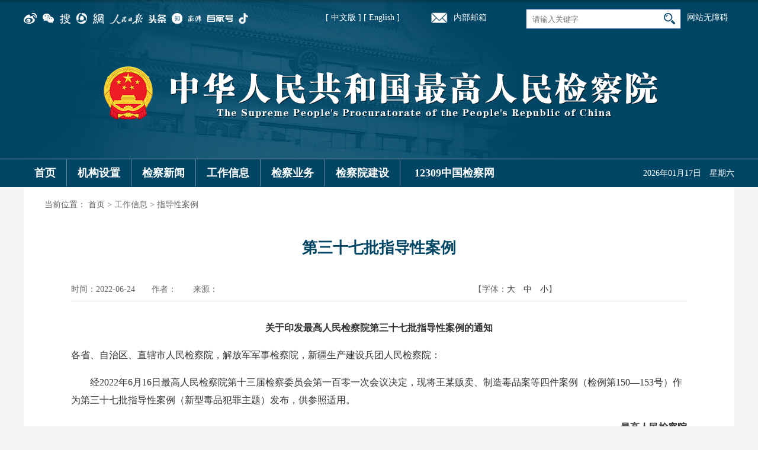

--- FILE ---
content_type: text/html
request_url: https://www.spp.gov.cn/spp/jczdal/202206/t20220624_560874.shtml
body_size: 72335
content:
<!DOCTYPE html>
<html>
<head>
	<meta charset="UTF-8">
	<meta http-equiv="X-UA-Compatible" content="IE=edge">
	<meta http-equiv="X-UA-Compatible" content="IE=9" />
  	<meta name="viewport" content="width=device-width, initial-scale=1">
  	<link href="/spp/xhtml/favicon.ico" rel="shortcut icon" type="image/x-icon">
	<title>第三十七批指导性案例_中华人民共和国最高人民检察院</title>
<meta name="others" content="页面生成时间 2022-06-24 10:39:50" />
<meta name="template,templategroup,version" content="10039,default,4.0" />
   <meta name="keywords" content="">
	<meta name="description" content=',2022-06-24' />
	<meta name="catalog" content="c100239">
	<meta name="lanmu" content="指导性案例">
	<meta name='manuscriptId' content="560874">
	<meta name='author' content='王跃'>
	<meta name='firstpublishedtime' content="2022-06-24-10:13:00"> 
	<meta name='lastmodifiedtime' content="2022-06-24-10:39:46">
	<link rel="stylesheet" href="/spp/xhtml/css/common_pc.css">
 
    <script src="/spp/xhtml/js/jquery-2.2.4.min.js"></script>
    <script src="/spp/xhtml/js/manuscript.js"></script>
  <!--[if lt IE 9]>
      <script src="/spp/xhtml/js/html5shiv.min.js"></script>
      <script src="/spp/xhtml/js/respond.min.js"></script>
    <![endif]-->
</head>
<body>
<!--头部   start-->
<script>
  $(document).ready(function() {
     $('nav li.mainlevel a').on('click touchend', function(e) {
       var screen_width = window.screen.width;
       console.log(screen_width)
       if(screen_width<991){
          var el = $(this);
          var link = el.attr('href');
          window.location = link;
        }
    });
});
  </script>
<script src="/spp/xhtml/js/header_pub.js"></script>
<header>
	<div class="top_nav_mobile" style="padding:0px;">
	
		<div class="sel_btn fl">
          <div class="sel_btn1">
            <img src="/spp/xhtml/images/public/iphone_btn.png" alt="" />
          </div>
          <div class="sel_btn2">
            <img src="/spp/xhtml/images/public/close.png" alt="" />
          </div>
      </div>
       <div class="nbyx_mobile fl">
				<a href="https://mail.spp.gov.cn/" target="_blank"><img src="/spp/xhtml/images/public/hayx.png" ></a>
			</div>
		<div class="mobile_search fr">
          <div class="search fl sjxs">
				  <input type="text" placeholder="请输入关键字" id="qt2" name="qt">
				  <button class="btn" id="btn2" type="submit"></button>
			</div>
          <a onclick="change('desktop')">电脑版</a>
      </div>
	</div>
	<div class="w1200 head_pc">
		<div class="top_nav">		
			<div class="top_icon fl">
				<ul>
                  <a target="_blank" href="https://weibo.com/sppcn?topnav=1&wvr=6&topsug=1&is_all=1" class="topB1"><img  src="/spp/tbwl//2018-02/07/365216/images/64acb84ca8104aa095b78056d9d6515d.png" /></a>
                  <a target="_blank" href="/spp/tbwl/201802/t20180207_365222.shtml" class="topB1"><img  src="/spp/tbwl//2018-02/07/365222/images/60a4c70d7cee4226b7a87668d0e5e59a.png" /></a>
                  <a target="_blank" href="https://3g.k.sohu.com/t/pf5826250648924368959" class="topB1"><img  src="/spp/tbwl//2018-02/07/365223/images/291472d985d449aa9cc144ada7be23fc.png" /></a>
                  <a target="_blank" href="https://view.inews.qq.com/media/5086837" class="topB1"><img  src="/spp/tbwl//2018-02/07/365224/images/523328d616814dfa93846d3885417f6e.png" /></a>
                  <a target="_blank" href="https://c.m.163.com/news/sub/T1447659102268.html?spss=newsapp" class="topB1"><img  src="/spp/tbwl//2018-02/07/365229/images/2768286e8e1f441d85a6fe4c91bec379.png" /></a>
                  <a target="_blank" href="https://wap.peopleapp.com/rmh/3" class="topB1"><img  src="/spp/tbwl//2018-02/07/365233/images/f765bc6997254ea18e5c78d8befac268.png" /></a>
                  <a target="_blank" href="https://profile.zjurl.cn/rogue/ugc/profile/?version_code=769&version_name=70609&user_id=3640241275&media_id=3670315556&request_source=1&active_tab=dongtai&device_id=65&app_name=news_article" class="topB1"><img  src="/spp/tbwl//2018-02/07/365235/images/e66c102ca5ec46c096cdaca61d80fb02.png" /></a>
                  <a target="_blank" href="https://www.zhihu.com/people/3003be65a8f608007d4aaaab1a8b55da" class="topB1"><img  src="/spp/tbwl//2020-06/19/465803/images/ab57c0d3539d4455a57dfcd5ee0d31d4.png" /></a>
                  <a target="_blank" href="https://www.thepaper.cn/gov_89605" class="topB1"><img  src="/spp/tbwl//2020-06/19/465804/images/74c92d0a2c854e4980112dd6ea09a6de.png" /></a>
                  <a target="_blank" href="https://mr.baidu.com/r/czkk5y5?f=cp&u=12e3fd1c6dfe8953" class="topB1"><img  src="/spp/tbwl//2020-06/19/465805/images/1eff8b0a580247e49325f7a33a8c8980.png" /></a>
                  <a target="_blank" href="https://v.douyin.com/3UwwR3/" class="topB1"><img  src="/spp/tbwl//2020-06/19/465806/images/d9f5d5801522417b8ff600d774d3e8a9.png" /></a>
	
				</ul>
				<style type="text/css">
					.top_icon ul a{position: relative;}
					.top_icon ul a .image_1{position: absolute;top: 22px;left: -25px;display: none; width: 100px; padding-top: 12px;}
				</style>
				<script type="text/javascript">
					// 微信抖音下拉
					var icons = $('.top_icon ul a');
					showErwei(icons.eq(1), '/spp/xhtml/images/weixinduan.jpg');
					showErwei(icons.eq(10), '/spp/xhtml/images/public/douyinerwei.jpg');

					function showErwei(target, imgUrl){
						target.attr({'target': '_self', 'href': 'javascript:;'}).append("<img class='image_1' src='" + imgUrl + "'>");
						var bigImg = target.find('.image_1');
						target.on('mouseenter', function(){
							bigImg.show();
						}).on('mouseleave', function(){
							bigImg.hide();
						})
					}
					
					</script>
			</div>

<!--无障碍-->
<style>
.wza_list{width: 80px;height: 20px; margin-top:20px; margin-left:10px; line-height:20px; font-size:14px; color:#FFFFFF; }/*width: 130px*/
.wza_list a{color:#FFFFFF}
@media screen and (max-width: 991px){
.wza_list{display:none;}
}
</style>
<div class="wza_list fr">
  <a href="javascript:;" onclick="aria.start()" target="_self">网站无障碍</a><!--&nbsp;<a href="javascript:;" onclick="aria.oldFixedStart()" target="_self">关怀版</a>-->
</div>
<script defer async type="text/javascript" src="//gov.govwza.cn/dist/aria.js?appid=167f6ce01c9621a00033f2c09c409f58" charset="utf-8"></script>
<!--无障碍-->
			<div class="search fr">
				  <input type="text" placeholder="请输入关键字" class="qt" id="qt1" name="qt">
				  <button class="btn btn1" id="btn1" type="submit"></button>
			</div>
<style>
@media screen and (max-width: 991px){
.zhongying{font-size:12px;}
}
.zhongying{float:left; width:250px; text-align:right; font-size:14px; color:#FFF; line-height:30px; margin-top:15px;}
</style>
<div class="zhongying">

		<a href="https://www.spp.gov.cn/" target="_blank" style="color:#FFF">[ 中文版 ]</a> <a href="https://en.spp.gov.cn/" target="_blank" style="color:#FFF">[ English ]</a>

          </div>
          <div class="nbyx fr sjyc">
				<a href="https://mail.spp.gov.cn/" target="_blank"><img src="/spp/xhtml/images/public/hayx.png" >内部邮箱</a>
			</div>
		</div>
	</div>
	<div class="logo"><img src="/spp/xhtml/images/public/logo.png" alt=""></div>
	<nav>
		<ul class="w1200">

		<style>
@media screen and (max-width: 991px){
.jcw{width:162px !important;}
}
</style>
<li class="home mainlevel"><a href="https://www.spp.gov.cn" target="_blank">首页</a></li>
<li class="mainlevel"><a href="https://www.spp.gov.cn/spp/jgsz/index.shtml" target="_blank" title="机构设置">机构设置</a>
<ul class="menushow subTit01">
  <li>
  <a href="https://www.spp.gov.cn/spp/rmjcyjj/index.shtml" target="_blank" title="最高人民检察院简介">最高人民检察院简介</a>
  </li>
  <li>
  <a href="https://www.spp.gov.cn/spp/jgsz/index.shtml" target="_blank" title="机构设置">机构设置</a>
  </li>
  <li>
  <a href="https://www.spp.gov.cn/spp/gjyjg/index.shtml" target="_blank" title="最高检机构">最高检机构</a>
  </li>
</ul>
</li>
<li class="mainlevel"><a href="https://www.spp.gov.cn/spp/jcxw/index.shtml" target="_blank" title="检察新闻">检察新闻</a>
<ul class="menushow subTit02">
  <li>
  <a href="https://www.spp.gov.cn/spp/gjybs/index.shtml" target="_blank" title="最高检新闻">最高检新闻</a>
  </li>
  <li>
  <a href="https://www.spp.gov.cn/spp/qwfb/index.shtml" target="_blank" title="权威发布">权威发布</a>
  </li>
  <li>
  <a href="https://www.spp.gov.cn/spp/xwfbh/index.shtml" target="_blank" title="新闻发布会">新闻发布会</a>
  </li>
  <li>
  <a href="https://www.spp.gov.cn/spp/wsfbt/index.shtml" target="_blank" title="网上发布厅">网上发布厅</a>
  </li>
  <li>
  <a href="https://www.spp.gov.cn/spp/zbft/index.shtml" target="_blank" title="直播访谈">直播访谈</a>
  </li>
  <li>
  <a href="https://www.spp.gov.cn/spp/sp/index.shtml" target="_blank" title="视频">视频</a>
  </li>
  <li>
  <a href="https://www.spp.gov.cn/fzwh/index.shtml" target="_blank" title="法治文化">法治文化</a>
  </li>
</ul>
</li>
<li class="mainlevel"><a href="https://www.spp.gov.cn/spp/gzxx/index.shtml" target="_blank" title="工作信息">工作信息</a>
<ul class="menushow subTit03" style="width:1160px; padding:20px;">
  <li>
  <a href="https://www.spp.gov.cn/spp/gzbg/index.shtml" target="_blank" title="工作报告">工作报告</a>
  </li>
  <li>
  <a href="https://www.spp.gov.cn/spp/zxbg/index.shtml" target="_blank" title="专项报告">专项报告</a>
  </li>
  <li>
  <a href="https://www.spp.gov.cn/spp/gjgb/index.shtml" target="_blank" title="最高检公报">最高检公报</a>
  </li>
  <li>
  <a href="https://www.spp.gov.cn/spp/jczdal/index.shtml" target="_blank" title="指导性案例">指导性案例</a>
  </li>
  <li>
  <a href="https://www.spp.gov.cn/spp/zgjdxal/index.shtml" target="_blank" title="典型案例">典型案例</a>
  </li>
  <li>
  <a href="https://www.spp.gov.cn/spp/tzgg1/index.shtml" target="_blank" title="通知公告">通知公告</a>
  </li>
</ul>
</li>
<li class="linel mainlevel"><a href="https://www.spp.gov.cn/spp/jcyw/index.shtml" target="_blank" title="检察业务">检察业务</a>
<ul class="menushow subTit04">
  <li><a href="https://www.spp.gov.cn/spp/zgjpufzjc/index.shtml" target="_blank" title="普通犯罪检察">普通犯罪检察</a></li>
  <li>
  <a href="https://www.spp.gov.cn/spp/zgjzdfzjc/index.shtml" target="_blank" title="重大犯罪检察">重大犯罪检察</a>
  </li>
  <li>
  <a href="https://www.spp.gov.cn/spp/zgjzwfzjc/index.shtml" target="_blank" title="职务犯罪检察">职务犯罪检察</a>
  </li>
  <li>
  <a href="https://www.spp.gov.cn/spp/zgjjjfzjc/index.shtml" target="_blank" title="经济犯罪检察">经济犯罪检察</a>
  </li>
  <li>
  <a href="https://www.spp.gov.cn/spp/jsjc/index.shtml" target="_blank" title="刑事执行检察">刑事执行检察</a>
  </li>
  <li>
  <a href="https://www.spp.gov.cn/spp/zgjmsjc/index.shtml" target="_blank" title="民事检察">民事检察</a>
  </li>
  <li>
  <a href="https://www.spp.gov.cn/spp/zgjxzjc/index.shtml" target="_blank" title="行政检察">行政检察</a>
  </li>
  <li>
  <a href="https://www.spp.gov.cn/spp/zgjgyssjc/index.shtml" target="_blank" title="公益诉讼检察">公益诉讼检察</a>
  </li>
  <li>
  <a href="https://www.spp.gov.cn/spp/wcnrjc/index.shtml" target="_blank" title="未成年人检察">未成年人检察</a>
  </li>
  <li>
  <a href="https://www.spp.gov.cn/spp/zgjkgssjc/index.shtml" target="_blank" title="控告申诉检察">控告申诉检察</a>
  </li>
  <li>
  <a href="https://www.spp.gov.cn/spp/flzcyj/index.shtml" target="_blank" title="法律政策研究">法律政策研究</a>
  </li>
  <li>
  <a href="https://www.spp.gov.cn/spp/ajgl/index.shtml" target="_blank" title="案件管理">案件管理</a>
  </li>
</ul>
</li>
<li class="mainlevel"><a href="https://www.spp.gov.cn/spp/jcyjs/index.shtml" target="_blank" title="检察院建设">检察院建设</a>
<ul class="menushow subTit05" style="width:1160px; padding:20px;">
  <li>
  <a href="https://www.spp.gov.cn/spp/sxzg/index.shtml" target="_blank" title="思想政工">思想政工</a>
  </li>
  <li>
  <a href="https://www.spp.gov.cn/dj/index.shtml" target="_blank">检察党建</a>
  </li>
  <li>
  <a href="https://www.spp.gov.cn/spp/dwjs/index.shtml" target="_blank" title="队伍建设">队伍建设</a>
  </li>
  <li>
  <a href="https://www.spp.gov.cn/spp/llyj/index.shtml" target="_blank" title="理论研究">理论研究</a>
  </li>
  <li>
  <a href="https://www.spp.gov.cn/spp/jjjc/index.shtml" target="_blank" title="纪检监察">纪检监察</a>
  </li>
  <li>
  <a href="https://www.spp.gov.cn/zgjwbjd/index.shtml" target="_blank" title="外部监督">外部监督</a>
  </li>
  <li>
  <a href="https://www.spp.gov.cn/spp/dwjl/index.shtml" target="_blank" title="对外交流">对外交流</a>
  </li>
  <li>
  <a href="https://www.spp.gov.cn/spp/jwbz/index.shtml" target="_blank" title="检务保障">检务保障</a>
  </li>
  <li>
  <a href="https://www.spp.gov.cn/spp/jcjs/index.shtml" target="_blank" title="检察技术">检察技术</a>
  </li>
  <li>
  <a href="https://www.spp.gov.cn/spp/sfgg/index.shtml" target="_blank" title="司法改革">司法改革</a>
  </li>
  <li>
  <a href="https://www.spp.gov.cn/spp/zgjjcwh/index.shtml" target="_blank" title="检察文化">检察文化</a>
  </li>
</ul>
</li>
<li class="mainlevel jcw" style="width: 183px;"><a href="https://www.12309.gov.cn" target="_blank">12309中国检察网</a></li>

			<li class="sjzf"><span class="data" id="data"></span></li>
            <script>

            	$(document).ready(function(){
				  $('li.mainlevel').mousemove(function(){
				  $(this).find('ul').show();//you can give it a speed
				  });
				  $('li.mainlevel').mouseleave(function(){
				  $(this).find('ul').hide();
				  });
				  
				});
            </script>
            
		</ul>
		<script type="text/javascript">
			$(function (){	
				//获得当前时间
			function toDou(n){
				return n<10?'0'+n:''+n;
			}
			function clock(){
				Date.prototype.getcnDay= function(){
					return '　星期'+'日一二三四五六'.charAt(this.getDay());
				};
			    var oDate=new Date();
			    var oY=oDate.getFullYear();
			    var oM=oDate.getMonth()+1;
			    var oD=oDate.getDate();
			    var xq=oDate.getcnDay();
			    var oH=oDate.getHours();
			    var oMin=oDate.getMinutes();
			    var oS=oDate.getSeconds();
			
			    $("#data").html(''+oY+'年'+toDou(oM)+'月'+toDou(oD)+'日'+ xq+'');
			}
			
			clock();
			})
		</script>
        <script>
			function zz_search(){
				var qt1 = $('#qt1').val();
				if(qt1!=''){
					var searchword = encodeURI(qt1);
                  var searchurl = '/guestweb/s?siteCode=N000005434'+'&searchWord='+searchword;
					window.open(searchurl);
					
				}else{
					alert('请填写正确的关键字');
				} 
			}
			
			function zz_search2(){
				var qt2 = $('#qt2').val();
				if(qt2!=''){
					var searchword = encodeURI(qt2);
					var searchurl = '/guestweb/s?siteCode=N000005434'+'&searchWord='+searchword;
					window.open(searchurl);
					
				}else{
					alert('请填写正确的关键字');
				} 
			}
			$(function(){
				$('#btn1').click(function(){
					zz_search();
				})
				$('#btn2').click(function(){
					zz_search2();
				})
			})
			window.onload=function(){
				document.getElementById("qt1").onkeydown=function mykeyDown(e){ 
				    e=e||event;
				    if(e.keyCode==13){zz_search();} 
				    return; 
				}
				document.getElementById("qt2").onkeydown=function mykeyDown(e){ 
				    e=e||event;
				    if(e.keyCode==13){zz_search2();} 
				    return; 
				}
			}
		</script>

	</nav>
</header>
<!--头部   end-->
<div class="container bgfff">
	<div class="BreadcrumbNav">当前位置：
<a href='/spp/index.shtml'  target="_parent">首页</a>&nbsp;>&nbsp;<a href='/spp/gzxx/index.shtml'  target="_parent">工作信息</a>&nbsp;>&nbsp;<a href='/spp/jczdal/index.shtml'  target="_parent"><span>指导性案例</span></a>
</div>
	<div class="detail_con">
		<div class="detail_tit">第三十七批指导性案例</div>
		<div class="detail_extend">
			<div class="detail_extend1 fl">时间：2022-06-24　　作者：　　来源：</div>
			<div class="extend_font fl">【字体：<a href="javascript:fontZoom(26)" class="b14">大</a>　<a href="javascript:fontZoom(20)" class="b14">中</a>　<a href="javascript:fontZoom(14)" class="b14">小</a>】</div>
			<script type="text/javascript">
				var edition;
				function fontZoom(size)
				{
              $("#fontzoom").css("font-size",size+"px")
              $("#fontzoom p").css("font-size",size+"px")
				}
			</script>
<div class="share_icon fr"></div> 
		</div>
		<div class="clear"></div>
		<div id="fontzoom">
			<p style="margin-bottom: 1.5em; text-align: center;"><span style="font-weight: bold;">关于印发最高人民检察院第三十七批指导性案例的通知</span></p>
<p style="margin-bottom: 1.5em;">各省、自治区、直辖市人民检察院，解放军军事检察院，新疆生产建设兵团人民检察院：</p>
<p style="margin-bottom: 1.5em; text-indent: 2em;">经2022年6月16日最高人民检察院第十三届检察委员会第一百零一次会议决定，现将王某贩卖、制造毒品案等四件案例（检例第150—153号）作为第三十七批指导性案例（新型毒品犯罪主题）发布，供参照适用。</p>
<p style="margin-bottom: 1.5em; text-align: right;"><span style="font-weight: bold;">最高人民检察院</span></p>
<p style="margin-bottom: 1.5em; text-align: right;"><span style="font-weight: bold;">2022年6月21日</span></p>
<p style="margin-bottom: 1.5em; text-align: center;"><span style="font-weight: bold;">王某贩卖、制造毒品案</span></p>
<p style="margin-bottom: 1.5em; text-align: center;">（检例第150号）</p>
<p style="margin-bottom: 1.5em; text-indent: 2em;"><span style="font-weight: bold;">【关键词】</span></p>
<p style="margin-bottom: 1.5em; text-indent: 2em;">贩卖、制造毒品罪&ensp; 国家管制化学品&ensp; 麻醉药品、精神药品&ensp; 毒品含量&ensp; 涉毒资产查处</p>
<p style="margin-bottom: 1.5em; text-indent: 2em;"><span style="font-weight: bold;">【要旨】</span></p>
<p style="margin-bottom: 1.5em; text-indent: 2em;">行为人利用未列入国家管制的化学品为原料，生产、销售含有国家管制的麻醉药品、精神药品成分的食品，明知该成分毒品属性的，应当认定为贩卖、制造毒品罪。检察机关办理新型毒品犯罪案件，应当审查毒品含量，依法准确适用刑罚。对于毒品犯罪所得的财物及其孳息、收益和供犯罪所用的本人财物，应当依法予以追缴、没收。</p>
<p style="margin-bottom: 1.5em; text-indent: 2em;"><span style="font-weight: bold;">【基本案情】</span></p>
<p style="margin-bottom: 1.5em; text-indent: 2em;">被告人王某，男，1979年出生，原系某公司法定代表人。</p>
<p style="margin-bottom: 1.5em; text-indent: 2em;">2016年，被告人王某明知国家管制的精神药品γ-羟丁酸可以由当时尚未被国家列管的化学品γ-丁内酯（2021年被列管为易制毒化学品）通过特定方法生成，为谋取非法利益，多次购进γ-丁内酯，添加香精制成混合液体，委托广东某公司（另案处理）为混合液体粘贴“果味香精CD123”的商品标签，交由广东另一公司（另案处理）按其配方和加工方法制成“咔哇氿”饮料。王某通过四川某公司将饮料销往多地娱乐场所。至案发，共销售“咔哇氿”饮料52355件（24瓶/件，275ml/瓶），销售金额人民币1158万余元。</p>
<p style="margin-bottom: 1.5em; text-indent: 2em;">2017年9月9日，公安机关将王某抓获，当场查获“咔哇氿”饮料720余件，后追回售出的18505件。经鉴定，“果味香精CD123”“咔哇氿”饮料中均检出γ-羟丁酸成分，含量分别为2000-44000µg/ml、80.3-7358µg/ml。</p>
<p style="margin-bottom: 1.5em; text-indent: 2em;"><span style="font-weight: bold;">【检察机关履职过程】</span></p>
<p style="margin-bottom: 1.5em; text-indent: 2em;"><span style="font-weight: bold;">（一）引导取证</span></p>
<p style="margin-bottom: 1.5em; text-indent: 2em;">2017年10月11日，四川省成都市公安局青羊区分局以王某涉嫌生产、销售有毒、有害食品罪提请批准逮捕。10月18日，成都市青羊区人民检察院对王某依法批准逮捕。检察机关审查认为，“咔哇氿”饮料中含有国家管制的一类精神药品γ-羟丁酸，王某可能涉嫌毒品犯罪。为准确认定犯罪性质，检察机关引导公安机关重点围绕王某涉嫌犯罪主观故意开展侦查：一是核查王某的从业经历及知识背景；二是调取王某通讯记录和委托生产饮料的情况；三是调取王某隐瞒饮料成分、规避检查的情况；四是核查饮料销售价格等异常情况。</p>
<p style="margin-bottom: 1.5em; text-indent: 2em;"><span style="font-weight: bold;">（二）审查起诉</span></p>
<p style="margin-bottom: 1.5em; text-indent: 2em;">2017年12月11日，公安机关认为王某在制造饮料过程中添加有毒、有害物质，以王某涉嫌生产、销售有毒、有害食品罪移送审查起诉。</p>
<p style="margin-bottom: 1.5em; text-indent: 2em;">成都市青羊区人民检察院认为本案定性存在疑问，继续引导公安机关侦查取证。一是收集、固定网络检索记录等电子证据，查明王某在生产“咔哇氿”饮料前，已明知γ-丁内酯可生成γ-羟丁酸，且明知γ-羟丁酸是国家管制的精神药品。二是收集、固定“咔哇氿”饮料包装标签等证据，结合王某的供述及其与他人的聊天记录，查明王某在家多次实验，明知γ-羟丁酸的性质和危害。三是对查获的饮料取样、送检、鉴定，收集专家的证言，证实γ-丁内酯自然状态下水解可少量生成γ-羟丁酸，但含量不稳定，在人工干预等特定条件下生成的含量较为稳定。四是调取快递发货单等书证，查明王某贩卖“咔哇氿”饮料的数量、途径。五是调查王某的涉案财物、资金流向及不动产登记情况，查封、扣押其涉案房产和资金。</p>
<p style="margin-bottom: 1.5em; text-indent: 2em;">检察机关综合全案事实证据审查认为，王某明知γ-丁内酯能生成γ-羟丁酸，γ-羟丁酸系国家管制的精神药品，而将γ-丁内酯作为原料生产含有γ-羟丁酸成分的饮料并进行销售，饮用后有麻醉、致幻和成瘾等后果，具有制造、贩卖毒品的主观故意和客观行为，符合贩卖、制造毒品罪的构成要件。</p>
<p style="margin-bottom: 1.5em; text-indent: 2em;">2018年6月15日，成都市青羊区人民检察院以王某犯贩卖、制造毒品罪依法提起公诉。</p>
<p style="margin-bottom: 1.5em; text-indent: 2em;"><span style="font-weight: bold;">（三）指控与证明犯罪</span></p>
<p style="margin-bottom: 1.5em; text-indent: 2em;">2020年1月15日，成都市青羊区人民法院依法公开开庭审理本案。被告人王某及其辩护人对检察机关指控的主要犯罪事实、证据无异议，但提出以下辩解及辩护意见：一是“咔哇氿”饮料中含有的γ-羟丁酸，可能是原料自然生成；二是王某没有制造和贩卖毒品的主观故意；三是王某超限量滥用食品添加剂γ-丁内酯，应构成生产、销售不符合安全标准的食品罪。</p>
<p style="margin-bottom: 1.5em; text-indent: 2em;">针对第一条辩解及辩护意见，公诉人答辩指出：一是公安机关对原料厂商仓库内的γ-丁内酯进行抽样鉴定，未检出γ-羟丁酸成分，而对查获的“咔哇氿”饮料进行抽样鉴定，均检出γ-羟丁酸成分，能够排除“咔哇氿”饮料中γ-羟丁酸系自然生成。二是γ-丁内酯在自然状态下生成的γ-羟丁酸含量不稳定，而以γ-丁内酯为原料人工合成的γ-羟丁酸含量较为稳定，本案查获的“果味香精CD123”和“咔哇氿”饮料中γ-羟丁酸含量均相对稳定，系特定条件下水解生成。三是王某以γ-丁内酯为原料制造混合液体“果味香精CD123”，再以“果味香精CD123”为原料通过特定方法制成“咔哇氿”饮料。在制造“咔哇氿”饮料过程中，虽然“果味香精CD123”被饮料用水稀释，但鉴定意见显示成品饮料中γ-羟丁酸的含量却上升。综上，“咔哇氿”饮料中的γ-羟丁酸不是原料自然生成，而是王某通过加工生成。</p>
<p style="margin-bottom: 1.5em; text-indent: 2em;">针对第二条辩解及辩护意见，公诉人答辩指出：一是根据王某所作供述、通讯记录、网络搜索记录等证据，结合王某长期经营酒类、饮料工作经历，能够认定王某预谋用γ-丁内酯生成国家管制的γ-羟丁酸。二是王某通过长期实验制造出“咔哇氿”饮料，其不仅独自掌握配方，且在委托加工时刻意隐瞒使用γ-丁内酯的事实，具有隐蔽性和欺骗性，证实王某明知γ-丁内酯的特性及加工方法，仍将其作为原料加工生成γ-羟丁酸。三是王某委托生产时要求包装瓶上印刷“每日饮用量小于三瓶”“饮用后不宜驾驶汽车”等提示，配料表上用“γ-氨基丁酸”掩盖“γ-羟丁酸”，且将该饮料以远超“γ-氨基丁酸”类饮料价格销往娱乐场所，证实王某明知γ-羟丁酸的危害性，而将含有该成分的饮料销售。综上，现有证据足以证明王某具有制造、贩卖毒品的主观故意。</p>
<p style="margin-bottom: 1.5em; text-indent: 2em;">针对第三条辩解及辩护意见，公诉人答辩指出：超限量使用食品添加剂足以造成严重食物中毒事故的，可构成生产、销售不符合安全标准的食品罪。但本案中，王某明知γ-羟丁酸系国家管制的精神药品，在生产饮料过程中使用工业用的非食品原料γ-丁内酯生成γ-羟丁酸，以达到麻醉、致幻和成瘾的效果，其行为与生产、销售不符合安全标准的食品罪构成要件不符，应当认定为贩卖、制造毒品罪。</p>
<p style="margin-bottom: 1.5em; text-indent: 2em;">另外，公诉人当庭指出，被扣押的两套房产及人民币643万余元，其中有的房产登记在他人名下，部分资产存于他人账户，但均系王某的毒品犯罪所得，应当依法予以没收。</p>
<p style="margin-bottom: 1.5em; text-indent: 2em;"><span style="font-weight: bold;">（四）处理结果</span></p>
<p style="margin-bottom: 1.5em; text-indent: 2em;">2020年6月22日，成都市青羊区人民法院作出一审判决，采纳成都市青羊区人民检察院的指控，以贩卖、制造毒品罪判处王某有期徒刑十五年，并处没收个人财产人民币四百二十七万元；依法没收扣押的用毒资购买的两套房产及违法所得、收益、孳息人民币六百四十三万余元。宣判后，王某提出上诉。2020年9月18日，成都市中级人民法院依法裁定驳回上诉，维持原判。</p>
<p style="margin-bottom: 1.5em; text-indent: 2em;"><span style="font-weight: bold;">（五）制发检察建议</span></p>
<p style="margin-bottom: 1.5em; text-indent: 2em;">含新型毒品成分的饮料、食品向社会销售扩散，严重危害公众，特别是青少年的身心健康。针对主管部门监管不到位问题，成都市青羊区人民检察院从建立食品安全监管平台、开展综合整治、加强日常宣传及警示教育等方面，向食品安全监管部门制发检察建议。食品安全监管部门积极整改，对酒吧、KTV等娱乐场所加大监管力度，与卫生部门建立食品风险监测合作机制，加强了联合执法和饮料、食品安全监管。</p>
<p style="margin-bottom: 1.5em; text-indent: 2em;"><span style="font-weight: bold;">【指导意义】</span></p>
<p style="margin-bottom: 1.5em; text-indent: 2em;"><span style="font-weight: bold;">（一）对于生产、销售含有国家管制的麻醉药品、精神药品成分的食品的行为，应当区分不同情形依法惩处。</span>行为人利用未被国家管制的化学品为原料，生产、销售含有国家管制的麻醉药品、精神药品成分的食品，明知该成分毒品属性的，应当认定为贩卖、制造毒品罪。行为人对化学品可生成毒品的特性或者相关成分毒品属性不明知，如果化学品系食品原料，超限量、超范围添加足以造成严重食物中毒事故或者其他严重食源性疾病的，依法构成生产、销售不符合安全标准的食品罪；如果化学品系有毒、有害非食品原料，依法构成生产、销售有毒、有害食品罪。行为人犯贩卖、制造毒品罪，同时构成生产、销售不符合安全标准的食品罪或者生产、销售有毒、有害食品罪的，应当按照处罚较重的罪名追究刑事责任。行为人对于相关毒品成分主观上是否明知，不能仅凭其口供，还应当根据其对相关物质属性认识、从业经历、生产制作工艺、产品标签标注、销售场所及价格等情况综合认定。</p>
<p style="margin-bottom: 1.5em; text-indent: 2em;"><span style="font-weight: bold;">（二）办理新型毒品犯罪案件，应当审查涉案毒品含量。</span>根据刑法第三百五十七条的规定，毒品数量以查证属实的走私、贩卖、运输、制造、非法持有毒品的数量计算，不以纯度折算。新型毒品混于饮料、食品中，往往含有大量水分或者其他物质，不同于传统毒品。检察机关应当综合考虑涉案新型毒品的纯度和致瘾癖性、社会危害性及其非法所得等因素，依法提出量刑建议。</p>
<p style="margin-bottom: 1.5em; text-indent: 2em;"><span style="font-weight: bold;">（三）认真审查涉案财物性质及流转情况，依法追缴涉毒资产。</span>追缴涉毒资产是惩治毒品犯罪的重要内容，对于提升惩治毒品犯罪质效具有重要意义。检察机关应当依法引导侦查机关及时对涉案资产进行查封、扣押，全面收集、固定证据。对于侦查机关移送的涉案资产，要着重审查性质、权属及流转，严格区分违法所得与合法财产、本人财产与其家庭成员的财产，并在提起公诉时提出明确的处置意见。对于毒品犯罪所得的财物及其孳息、收益和供犯罪所用的本人财物，应当依法予以追缴、没收。</p>
<p style="margin-bottom: 1.5em; text-indent: 2em;"><span style="font-weight: bold;">【相关规定】</span></p>
<p style="margin-bottom: 1.5em; text-indent: 2em;">《中华人民共和国刑法》第六十四条、第一百四十三条、第一百四十四条、第三百四十七条、第三百五十七条</p>
<p style="margin-bottom: 1.5em; text-indent: 2em;">《中华人民共和国禁毒法》第二条、第二十一条、第二十五条、第五十九条</p>
<p style="margin-bottom: 1.5em; text-indent: 2em;">《麻醉药品和精神药品管理条例》（2016年2月6日修订）第三条、第四条</p>
<p style="margin-bottom: 1.5em; text-indent: 2em;">《最高人民法院关于审理毒品犯罪案件适用法律若干问题的解释》第一条</p>
<p style="margin-bottom: 1.5em; text-indent: 2em;">《最高人民检察院、公安部关于公安机关管辖的刑事案件立案追诉标准的规定（三）》第一条</p>
<p style="margin-bottom: 1.5em; text-indent: 2em;">《最高人民法院、最高人民检察院、公安部办理毒品犯罪案件毒品提取、扣押、称量、取样和送检程序若干问题的规定》第三十三条</p>
<p style="margin-bottom: 1.5em; text-align: center;"><span style="font-weight: bold;">马某某走私、贩卖毒品案</span></p>
<p style="margin-bottom: 1.5em; text-align: center;">（检例第151号）</p>
<p style="margin-bottom: 1.5em; text-indent: 2em;"><span style="font-weight: bold;">【关键词】</span></p>
<p style="margin-bottom: 1.5em; text-indent: 2em;">走私、贩卖毒品罪&ensp; 麻醉药品、精神药品&ensp; 主观明知&ensp; 非法用途&ensp; 贩卖毒品既遂</p>
<p style="margin-bottom: 1.5em; text-indent: 2em;"><span style="font-weight: bold;">【要旨】</span></p>
<p style="margin-bottom: 1.5em; text-indent: 2em;">行为人明知系国家管制的麻醉药品、精神药品，出于非法用途走私、贩卖的，应当以走私、贩卖毒品罪追究刑事责任。行为人出于非法用途，以贩卖为目的非法购买国家管制的麻醉药品、精神药品的，应当认定为贩卖毒品罪既遂。检察机关应当综合评价新型毒品犯罪的社会危害性，依法提出量刑建议。</p>
<p style="margin-bottom: 1.5em; text-indent: 2em;"><span style="font-weight: bold;">【基本案情】</span></p>
<p style="margin-bottom: 1.5em; text-indent: 2em;">被告人马某某，男，1996年出生，原系某社区卫生服务中心药剂师。</p>
<p style="margin-bottom: 1.5em; text-indent: 2em;">2020年8月16日，马某某在网络上发布信息，称有三唑仑及其他违禁品出售。2021年4月16日，马某某通过网络向境外卖家求购咪达唑仑，并支付人民币1100元。后境外卖家通过快递将一盒咪达唑仑从德国邮寄至马某某的住处，马某某以虚构的“李某英”作为收件人领取包裹。</p>
<p style="margin-bottom: 1.5em; text-indent: 2em;">2021年4月20日至25日，马某某以名为“李医生”的QQ账号，与“阳光男孩”等多名QQ用户商议出售三唑仑、咪达唑仑等精神药品，马某某尚未卖出即于同年7月15日被民警抓获。民警在其住处查获透明液体12支（净重36ml，经鉴定，检出咪达唑仑成分）、蓝色片剂13粒（净重3.25mg，经鉴定，检出三唑仑成分）、白色片剂72粒（净重28.8mg，经鉴定，检出阿普唑仑成分）等物品。</p>
<p style="margin-bottom: 1.5em; text-indent: 2em;"><span style="font-weight: bold;">【检察机关履职过程】</span></p>
<p style="margin-bottom: 1.5em; text-indent: 2em;"><span style="font-weight: bold;">（一）引导取证</span></p>
<p style="margin-bottom: 1.5em; text-indent: 2em;">广东省广州市公安局海珠区分局以马某某涉嫌走私毒品罪提请批准逮捕。2021年8月20日，广州市海珠区人民检察院对其批准逮捕。根据走私类案件管辖规定，广州市人民检察院及时派出检察官介入侦查，引导取证。通过阅卷审查，承办检察官发现有较充分证据证明马某某实施了通过网络从境外购买、走私精神药品咪达唑仑的犯罪行为，但没有证据证明从其家中搜出的其他精神药品三唑仑、阿普唑仑的来源和用途。对于走私精神药品的目的，马某某时而称拟用于非法用途，时而称拟用于贩卖，可能同时存在走私和贩卖的行为。为查明其主观上是否明知药品性质及危害，广州市人民检察院发出意见书，引导侦查机关调取马某某任职情况、学历证书、网页截图、网络聊天记录等证据，并查清涉案精神药品的来源和用途。</p>
<p style="margin-bottom: 1.5em; text-indent: 2em;"><span style="font-weight: bold;">（二）审查起诉</span></p>
<p style="margin-bottom: 1.5em; text-indent: 2em;">2021年10月12日，广州市公安局海珠区分局以马某某涉嫌走私毒品罪移送审查起诉。广州市海珠区人民检察院根据走私案件管辖规定，于2021年11月5日将案件报送广州市人民检察院。马某某的辩护人向检察机关提出意见认为，国家管制的麻醉药品和精神药品种类繁多，马某某案发时并不明知所购买的咪达唑仑、三唑仑等精神药品属于国家管制名录中的毒品，马某某的行为不构成毒品犯罪。</p>
<p style="margin-bottom: 1.5em; text-indent: 2em;">检察机关审查认为，一是涉案毒品均已列入向社会公布的《精神药品品种目录》，马某某作为药学专业毕业生和药剂师，具备专业知识，对于精神药品属性具有认知能力。二是据马某某供述，其明知涉案药物不能在市面上随意流通和购买，只能通过翻墙软件、借助境外网络聊天工具购买，并假报姓名作为收货人，通过隐秘手段付款，将精神药品走私入境。后马某某又在网上发布出售广告，称相关药品可用于非法用途，与多名买家商谈价格和发货方式。可见，马某某的行为构成走私、贩卖毒品罪。</p>
<p style="margin-bottom: 1.5em; text-indent: 2em;">经检察机关依法告知诉讼权利义务，马某某表示自愿认罪认罚。检察机关结合马某某的犯罪行为、目的、毒品效能及用量，提出了判处有期徒刑八个月，并处罚金的量刑建议。马某某在辩护人见证下自愿签署认罪认罚具结书。</p>
<p style="margin-bottom: 1.5em; text-indent: 2em;">2021年12月2日，广州市人民检察院以马某某涉嫌走私、贩卖毒品罪依法提起公诉。</p>
<p style="margin-bottom: 1.5em; text-indent: 2em;"><span style="font-weight: bold;">（三）指控与证明犯罪</span></p>
<p style="margin-bottom: 1.5em; text-indent: 2em;">2021年12月3日，广州市中级人民法院依法公开开庭审理本案。被告人马某某对检察机关指控的事实、证据及量刑建议均无异议，当庭再次表示认罪认罚。马某某的辩护人认为，马某某自愿认罪悔罪，平时表现良好；涉案毒品数量少，未贩卖成功，也未实际使用，属于贩卖毒品未遂。</p>
<p style="margin-bottom: 1.5em; text-indent: 2em;">公诉人答辩指出，对于马某某的认罪态度、平时表现以及涉案毒品数量等情节，已在提出量刑建议时得到体现。马某某以贩卖为目的走私入境咪达唑仑等毒品，后又在网上发布出售毒品的信息，且与多名买家商谈交易事宜，根据相关司法解释性文件的规定，其行为已构成贩卖毒品罪既遂。</p>
<p style="margin-bottom: 1.5em; text-indent: 2em;"><span style="font-weight: bold;">（四）处理结果</span></p>
<p style="margin-bottom: 1.5em; text-indent: 2em;">2022年2月18日，广州市中级人民法院作出一审判决，采纳检察机关的指控意见和量刑建议，以走私、贩卖毒品罪判处被告人马某某有期徒刑八个月，并处罚金人民币五千元。马某某未上诉，判决已生效。</p>
<p style="margin-bottom: 1.5em; text-indent: 2em;"><span style="font-weight: bold;">【指导意义】</span></p>
<p style="margin-bottom: 1.5em; text-indent: 2em;"><span style="font-weight: bold;">（一）审查涉案麻醉药品、精神药品的用途和行为人主观认知，依法认定走私、贩卖麻醉药品、精神药品行为的性质。</span>麻醉药品、精神药品可以在医疗、教学、科研用途合法使用，也会被违法犯罪分子作为毒品使用。行为人向走私、贩卖毒品的犯罪分子或者吸毒人员贩卖国家管制的麻醉药品、精神药品，应当以贩卖毒品罪追究刑事责任。行为人出于其他非法用途，走私、贩卖国家管制的麻醉药品、精神药品，应当以走私、贩卖毒品罪追究刑事责任。行为人未核实购买人购买麻醉药品、精神药品具体用途，但知道其不是用于合法用途，为非法获利，基于放任的故意，向用于非法用途的人贩卖的，应当认定为贩卖毒品罪。对于“非法用途”，可以从行为人买卖麻醉药品、精神药品是否用于医疗等合法目的予以认定。判断行为人对涉案毒品性质是否明知，除审查其供述外，还应结合其认知能力、学历、从业背景、是否曾有同类药物服用史、是否使用虚假身份交易等证据进行综合认定。</p>
<p style="margin-bottom: 1.5em; text-indent: 2em;"><span style="font-weight: bold;">（二）准确认定非法贩卖国家管制的麻醉药品、精神药品行为的犯罪既遂。</span>根据《最高人民检察院、公安部关于公安机关管辖的刑事案件立案追诉标准的规定（三）》的规定，贩卖毒品是指明知是毒品而非法销售或者以贩卖为目的而非法收买的行为。行为人出于非法用途，以贩卖为目的非法购买国家管制的麻醉药品、精神药品的，应当认定为贩卖毒品罪既遂。</p>
<p style="margin-bottom: 1.5em; text-indent: 2em;"><span style="font-weight: bold;">（三）综合评价新型毒品犯罪行为的社会危害性，确保罪责刑相适应。</span>涉案麻醉药品、精神药品往往具有数量小、纯度低等特点，检察机关提出量刑建议时，应当考虑毒品数量、折算比例、效能及浓度、交易价格、犯罪次数、违法所得、危害后果、行为人的主观恶性及人身危险性等各种因素。对于将麻醉药品和精神药品用于实施其他犯罪的，还应当考量其用途、可能作用的人数及后果、其他犯罪的社会危害性等，确保罪责刑相适应。</p>
<p style="margin-bottom: 1.5em; text-indent: 2em;"><span style="font-weight: bold;">【相关规定】</span></p>
<p style="margin-bottom: 1.5em; text-indent: 2em;">《中华人民共和国刑法》第三百四十七条、第三百五十七条</p>
<p style="margin-bottom: 1.5em; text-indent: 2em;">《中华人民共和国禁毒法》第二条、第二十一条、第二十五条、第五十九条</p>
<p style="margin-bottom: 1.5em; text-indent: 2em;">《麻醉药品和精神药品管理条例》（2016年2月6日修订）第三条、第四条</p>
<p style="margin-bottom: 1.5em; text-indent: 2em;">《最高人民检察院、公安部关于公安机关管辖的刑事案件立案追诉标准的规定（三）》第一条</p>
<p style="margin-bottom: 1.5em; text-align: center;"><span style="font-weight: bold;">郭某某欺骗他人吸毒案</span></p>
<p style="margin-bottom: 1.5em; text-align: center;">（检例第152号）</p>
<p style="margin-bottom: 1.5em; text-indent: 2em;"><span style="font-weight: bold;">【关键词】</span></p>
<p style="margin-bottom: 1.5em; text-indent: 2em;">欺骗他人吸毒罪&ensp; 麻醉药品、精神药品&ensp; 情节严重&ensp; 自行补充侦查&ensp; 客观性证据审查</p>
<p style="margin-bottom: 1.5em; text-indent: 2em;"><span style="font-weight: bold;">【要旨】</span></p>
<p style="margin-bottom: 1.5em; text-indent: 2em;">行为人明知系国家管制的麻醉药品、精神药品而向他人的饮料、食物中投放，欺骗他人吸食的，应当以欺骗他人吸毒罪追究刑事责任。对于有证据证明行为人为实施强奸、抢劫等犯罪而欺骗他人吸食麻醉药品、精神药品的，应当按照处罚较重的罪名追究刑事责任。检察机关应当加强自行补充侦查，强化电子数据等客观性证据审查，准确认定犯罪事实。</p>
<p style="margin-bottom: 1.5em; text-indent: 2em;"><span style="font-weight: bold;">【基本案情】</span></p>
<p style="margin-bottom: 1.5em; text-indent: 2em;">被告人郭某某，男，1990年出生，原系某公司工程技术部副经理。</p>
<p style="margin-bottom: 1.5em; text-indent: 2em;">2015年，郭某某为寻求刺激，产生给其女友张某甲下“迷药”的想法。此后，郭某某通过网络了解药物属性后多次购买三唑仑、γ-羟丁酸。2015年至2020年间，郭某某趁张某甲不知情，多次将购买的“迷药”放入张某甲的酒水饮料中，致其出现头晕、恶心、呕吐、昏睡等症状。其中，2017年1月，郭某某将三唑仑片偷偷放入张某甲酒中让其饮下，致其昏迷两天。</p>
<p style="margin-bottom: 1.5em; text-indent: 2em;">2020年10月5日，郭某某邀请某养生馆工作人员张某乙及其同事王某某（均为女性）到火锅店吃饭。郭某某趁两人离开座位之际，将含有γ-羟丁酸成分的药水倒入两人啤酒杯中。后张某乙将啤酒喝下，王某某察觉味道不对将啤酒吐出。不久，张某乙出现头晕、呕吐、昏迷等症状，被送医救治。张某乙的同事怀疑郭某某下药，遂向公安机关报案。</p>
<p style="margin-bottom: 1.5em; text-indent: 2em;"><span style="font-weight: bold;">【检察机关履职过程】</span></p>
<p style="margin-bottom: 1.5em; text-indent: 2em;"><span style="font-weight: bold;">（一）引导取证</span></p>
<p style="margin-bottom: 1.5em; text-indent: 2em;">因案件涉及新型毒品犯罪，浙江省舟山市普陀区人民检察院应公安机关商请参与案件会商，根据郭某某给人下“迷药”的事实和证据，引导公安机关从欺骗他人吸毒罪的角度取证，重点调取涉案电子数据及书证。同时，检察机关发现郭某某属于国企工作人员，向公安机关提出收集、固定其岗位职责等方面的证据。2021年1月7日，公安机关以郭某某涉嫌欺骗他人吸毒罪立案侦查。</p>
<p style="margin-bottom: 1.5em; text-indent: 2em;"><span style="font-weight: bold;">（二）审查起诉</span></p>
<p style="margin-bottom: 1.5em; text-indent: 2em;">2021年3月2日，舟山市公安局普陀区分局以郭某某涉嫌欺骗他人吸毒罪移送审查起诉。审查期间，郭某某辩解对张某甲未使用三唑仑片，对张某乙和王某某使用的“迷药”是在外地酒吧陌生人处购买的“拼酒药”，不知道该药成分，认为可能是高度酒精。舟山市普陀区人民检察院以查证毒品来源为主线自行补充侦查，从郭某某上网记录海量电子数据中，发现了其购买药品的名称、药效、使用方法、支付方式、收货地址等诸多细节，最终查明了其在火锅店使用的γ-羟丁酸的来源，形成了客观性证据锁链。</p>
<p style="margin-bottom: 1.5em; text-indent: 2em;">舟山市普陀区人民检察院审查认为，郭某某明知三唑仑、γ-羟丁酸为国家管制的精神药品，仍在酒水饮料中掺入含上述成分的药物，欺骗多人吸食，其行为构成欺骗他人吸毒罪。郭某某作为国企工作人员，欺骗多人吸食毒品，按照相关司法解释规定，应当认定为刑法第三百五十三条第一款的规定“情节严重”的情形。</p>
<p style="margin-bottom: 1.5em; text-indent: 2em;">2021年4月28日，舟山市普陀区人民检察院以郭某某犯欺骗他人吸毒罪依法提起公诉，结合郭某某的认罪态度提出了判处其有期徒刑三年六个月，并处罚金的量刑建议。</p>
<p style="margin-bottom: 1.5em; text-indent: 2em;"><span style="font-weight: bold;">（三）指控与证明犯罪</span></p>
<p style="margin-bottom: 1.5em; text-indent: 2em;">2021年6月3日、8月23日，舟山市普陀区人民法院两次依法不公开开庭审理本案。庭审中，郭某某不供认犯罪事实，称对所下药物的成分不明知，药物不是毒品。郭某某的辩护人认为，郭某某的行为不构成犯罪。理由：一是现有证据无法证实郭某某给张某甲下的药系三唑仑片；二是郭某某缺乏对其所下“迷药”属于毒品的认知；三是郭某某的行为构成自首；四是郭某某不是国家工作人员且在本案中未造成被害人成瘾，也未出现严重后果，属于情节显著轻微，可不作为犯罪处理。</p>
<p style="margin-bottom: 1.5em; text-indent: 2em;">公诉人答辩指出，郭某某的行为构成欺骗他人吸毒罪，且应认定为“情节严重”。一是涉案“迷药”为国家管制精神药品三唑仑和γ-羟丁酸。郭某某的网络交易记录、浏览历史记录和聊天记录等客观性证据足以证明其所使用精神药品的药名、药效、购买方式等事实，特别是购买记录与作案时间的先后顺序和时间间隔对应，结合被害人张某甲、张某乙、王某某的陈述内容，就医症状和鉴定意见等，足以认定涉案“迷药”为国家管制的精神药品三唑仑和γ-羟丁酸。二是郭某某主观上对“迷药”的性质和毒品性状具有明知。从郭某某与网络卖家的聊天记录、郭某某浏览相关药品信息以及其通过网上邮寄、假名收货的方式进行交易等情节，足以推定其明知此类药物的性质属于毒品。三是郭某某得知他人报案后虽主动投案，但到案后拒不供认主要犯罪事实，不构成自首。四是欺骗他人吸毒罪不需要具备特定的动机或目的，亦不要求造成实害结果，郭某某“为寻求感官刺激”而下药，未让被害人染上毒瘾等不成为否定其构成欺骗他人吸毒罪的抗辩理由。五是在案证据证实郭某某系国有公司管理人员，且欺骗多人吸毒，符合《最高人民法院关于审理毒品犯罪案件适用法律若干问题的解释》规定的“情节严重”的情形。</p>
<p style="margin-bottom: 1.5em; text-indent: 2em;"><span style="font-weight: bold;">（四）处理结果</span></p>
<p style="margin-bottom: 1.5em; text-indent: 2em;">2021年8月26日，舟山市普陀区人民法院作出一审判决，采纳舟山市普陀区人民检察院的指控和量刑建议，以欺骗他人吸毒罪判处郭某某有期徒刑三年六个月，并处罚金人民币三千元。郭某某不服一审判决，提出上诉。同年11月16日，舟山市中级人民法院作出二审裁定，驳回上诉，维持原判。</p>
<p style="margin-bottom: 1.5em; text-indent: 2em;"><span style="font-weight: bold;">【指导意义】</span></p>
<p style="margin-bottom: 1.5em; text-indent: 2em;"><span style="font-weight: bold;">（一）准确认定欺骗他人吸食国家管制的麻醉药品、精神药品行为的性质。</span>当前，一些不法分子给他人投放新型毒品的违法犯罪案件增多，社会危害性大。对于行为人明知系国家管制的麻醉药品、精神药品而向他人的饮料、食物中投放，欺骗他人吸食的，应当以欺骗他人吸毒罪追究刑事责任。对于有证据证明行为人为实施强奸、抢劫等犯罪而欺骗他人吸食麻醉药品、精神药品的，应当按照处罚较重的罪名追究刑事责任。</p>
<p style="margin-bottom: 1.5em; text-indent: 2em;"><span style="font-weight: bold;">（二）针对不同情形，依法认定涉案麻醉药品、精神药品为毒品。</span>麻醉药品、精神药品的镇静、安眠等药用功效，往往成为行为人抗辩其毒品属性的借口，对此检察机关应当严格审查。对于有证据证明行为人明知系国家管制的麻醉药品、精神药品，仍利用其毒品属性和用途的，应当依法认定相关物品为毒品；行为人对于涉案物品系毒品主观上是否明知，应当根据其年龄、职业、生活阅历、有无吸贩毒史以及对物品的交付、使用方式等证据，运用经验法则和逻辑规则综合分析判断。</p>
<p style="margin-bottom: 1.5em; text-indent: 2em;"><span style="font-weight: bold;">（三）办理新型毒品犯罪案件，依法做好补充侦查工作。</span>检察机关应当及时引导侦查机关对新型毒品成分、来源和用途等事实进行补充侦查，制作具体可行的补查提纲，跟踪落实补查情况。必要时，检察机关应当依法履行自行补充侦查职能，充分发掘客观性证据，尤其要重视电子数据的恢复、勘验、检索和提取，加强对电子数据的审查，全面、公正评价行为人实施的犯罪行为及后果。</p>
<p style="margin-bottom: 1.5em; text-indent: 2em;"><span style="font-weight: bold;">【相关规定】</span></p>
<p style="margin-bottom: 1.5em; text-indent: 2em;">《中华人民共和国刑法》第三百五十三条第一款、第三百五十七条</p>
<p style="margin-bottom: 1.5em; text-indent: 2em;">《中华人民共和国禁毒法》第二条、第二十一条、第二十五条、第五十九条</p>
<p style="margin-bottom: 1.5em; text-indent: 2em;">《麻醉药品和精神药品管理条例》（2016年2月6日修订）第三条、第四条</p>
<p style="margin-bottom: 1.5em; text-indent: 2em;">《最高人民法院关于审理毒品犯罪案件适用法律若干问题的解释》第十一条</p>
<p style="margin-bottom: 1.5em; text-indent: 2em;">《最高人民检察院、公安部关于公安机关管辖的刑事案件立案追诉标准的规定（三）》第九条</p>
<p style="margin-bottom: 1.5em; text-align: center;"><span style="font-weight: bold;">何某贩卖、制造毒品案</span></p>
<p style="margin-bottom: 1.5em; text-align: center;">（检例第153号）</p>
<p style="margin-bottom: 1.5em; text-indent: 2em;"><span style="font-weight: bold;">【关键词】</span></p>
<p style="margin-bottom: 1.5em; text-indent: 2em;">贩卖、制造毒品罪&ensp; 麻醉药品、精神药品&ensp; 未管制原生植物侦查实验</p>
<p style="margin-bottom: 1.5em; text-indent: 2em;"><span style="font-weight: bold;">【要旨】</span></p>
<p style="margin-bottom: 1.5em; text-indent: 2em;">行为人利用原生植物为原料，通过提炼等方法制成含有国家管制的麻醉药品、精神药品的物质，并予以贩卖的，应当认定为贩卖、制造毒品罪。办理新型毒品犯罪案件，检察机关应当依法引导侦查机关开展侦查实验，查明案件事实。</p>
<p style="margin-bottom: 1.5em; text-indent: 2em;"><span style="font-weight: bold;">【基本案情】</span></p>
<p style="margin-bottom: 1.5em; text-indent: 2em;">被告人何某，男，1992年出生，原系某单位医务人员。</p>
<p style="margin-bottom: 1.5em; text-indent: 2em;">2018年1月至2019年6月间，被告人何某明知某类树皮含有国家管制的精神药品成分，为谋取非法利益，通过网络购买某类树皮，磨成粉末后按特定方法熬制成水溶液“死藤水”，先后三次贩卖给袁某某、傅某某、汪某吸食，非法获利人民币1800元。2019年9月23日，何某被公安机关抓获，在其住处查获某类树皮粉末，净重256.55克。</p>
<p style="margin-bottom: 1.5em; text-indent: 2em;">归案后，被告人何某检举揭发他人犯罪并查证属实。</p>
<p style="margin-bottom: 1.5em; text-indent: 2em;"><span style="font-weight: bold;">【检察机关履职过程】</span></p>
<p style="margin-bottom: 1.5em; text-indent: 2em;"><span style="font-weight: bold;">（一）引导取证</span></p>
<p style="margin-bottom: 1.5em; text-indent: 2em;">2019年9月1日，公安机关对何某涉嫌贩卖毒品罪立案侦查。公安机关认为，查获的树皮粉末中检出二甲基色胺，树皮粉末和制成的“死藤水”均是毒品，何某买入树皮加工成“死藤水”销售获利的行为构成贩卖毒品罪，其应当对查获的树皮粉末以及售出的“死藤水”的总数量承担刑事责任。</p>
<p style="margin-bottom: 1.5em; text-indent: 2em;">鉴于本案系新类型案件，应公安机关商请，江苏省南京市秦淮区人民检察院依法介入侦查。检察机关认为，某类树属于原生态天然植物，目前并未列入国家管制，并非毒品原植物，不能仅因其含有国家管制的麻醉药品或精神药品成分而直接认定为毒品；在树皮实物灭失无法鉴定的情况下，不能直接认定犯罪嫌疑人何某通过熬制等方式制作出的“死藤水”含有该种成分。检察机关建议公安机关开展侦查实验，并列明实验要求和注意事项。公安机关按照何某供述的制作方法和流程进行侦查实验，获取“死藤水”样本一份，现场提取、封存并形成侦查实验笔录，该份“死藤水”经送检后检出二甲基色胺成分。</p>
<p style="margin-bottom: 1.5em; text-indent: 2em;"><span style="font-weight: bold;">（二）审查起诉</span></p>
<p style="margin-bottom: 1.5em; text-indent: 2em;">2021年5月11日，公安机关以何某涉嫌贩卖毒品罪移送审查起诉。南京市秦淮区人民检察院审查认为，除公安机关移送审查起诉的何某三次贩卖“死藤水”的犯罪事实外，何某从树皮提炼“死藤水”的行为还涉嫌制造毒品罪。在听取辩护人意见过程中，辩护人提出，无论是何某将树皮磨成粉末的行为，还是对树皮熬制提炼成“死藤水”的行为，都只包含物理方法，不存在化学加工行为，因此也没有产生与树皮有本质区别或是新的国家管制麻醉药品、精神药品成分，其行为不构成制造毒品罪。</p>
<p style="margin-bottom: 1.5em; text-indent: 2em;">检察机关审查认为：第一，制造毒品的行为不仅包括以化学方法加工、配制毒品的行为，还包括以改变毒品成分和效用为目的，用混合等物理方法加工、配制毒品的行为。何某通过特定方法对树皮粉末进行反复熬制，提炼出“死藤水”，目的就是将其中的二甲基色胺从树皮粉末中溶解并浓缩至易于人体服用的液体中，从根本上改变了原树皮的天然状态和效用，该提炼行为将原生植物转变成“毒品”，应认定为制造毒品的行为。同时，何某将制成的“死藤水”贩卖给他人吸食，应当以贩卖、制造毒品罪追究其刑事责任。第二，何某将树皮磨成粉末，改变了树皮的物理形状，未改变其内部成分比例和效用，不属于刑法意义上的“制造毒品”行为，故查获的树皮粉末系可用于制造毒品的“原料”，不应当将其计入毒品数量。</p>
<p style="margin-bottom: 1.5em; text-indent: 2em;">经检察机关依法告知诉讼权利义务，何某自愿认罪认罚。检察机关据此提出对其判处有期徒刑一年九个月，并处罚金人民币三千元的量刑建议。何某在辩护人的见证下签署了认罪认罚具结书，认可检察机关指控的事实、罪名以及提出的量刑建议。</p>
<p style="margin-bottom: 1.5em; text-indent: 2em;">2021年7月1日，南京市秦淮区人民检察院以被告人何某犯贩卖、制造毒品罪依法提起公诉。</p>
<p style="margin-bottom: 1.5em; text-indent: 2em;"><span style="font-weight: bold;">（三）指控与证明犯罪</span></p>
<p style="margin-bottom: 1.5em; text-indent: 2em;">2021年7月21日，南京市秦淮区人民法院依法公开开庭审理本案。庭审中，被告人何某对检察机关指控的事实、证据及量刑建议均无异议，当庭再次表示认罪认罚，希望从宽处理。辩护人对指控事实和定性不持异议，提出被告人何某贩卖、制造的毒品数量不多，有立功表现，社会危害性不大，建议宣告缓刑。</p>
<p style="margin-bottom: 1.5em; text-indent: 2em;">公诉人答辩指出，被告人何某多次贩卖含有国家管制的精神药品成分的“死藤水”，且所贩卖的“死藤水”是其本人购入未管制原生植物的某类树皮作为原料，提炼其中的国家管制精神药品成分所制成，应当以贩卖、制造毒品罪追究其刑事责任。何某不仅制造毒品“死藤水”用于自吸，还多次向他人贩卖牟利，结合其犯罪性质及相关量刑情节，可以依法减轻处罚，但不宜适用缓刑。</p>
<p style="margin-bottom: 1.5em; text-indent: 2em;"><span style="font-weight: bold;">（四）处理结果</span></p>
<p style="margin-bottom: 1.5em; text-indent: 2em;">2021年7月29日，南京市秦淮区人民法院作出一审判决，采纳检察机关的指控和量刑建议，以贩卖、制造毒品罪判处被告人何某有期徒刑一年九个月，并处罚金人民币三千元；依法没收扣押在案的“死藤水”、树皮粉末，追缴违法所得人民币一千八百元。宣判后，何某未提出上诉，判决已生效。</p>
<p style="margin-bottom: 1.5em; text-indent: 2em;"><span style="font-weight: bold;">【指导意义】</span></p>
<p style="margin-bottom: 1.5em; text-indent: 2em;"><span style="font-weight: bold;">（一）准确区分利用原生植物制成的毒品和未管制原生植物。</span>根据禁毒法第十九条的规定，禁止非法种植罂粟、古柯植物、大麻植物以及国家规定管制的可以用于提炼加工毒品的其他原植物。以国家未管制但含有国家管制的麻醉药品、精神药品成分的原生植物为原料，通过特定方法，将植物中国家管制的麻醉药品、精神药品成分提炼制成相关物质，相关物质具有使人形成瘾癖的毒品特征，应当认定为毒品。对于未被国家管制的原生植物，以及通过研磨等方式简单改变外在形态的植物载体，虽含有国家管制的麻醉药品、精神药品成分，不认定为毒品。</p>
<p style="margin-bottom: 1.5em; text-indent: 2em;"><span style="font-weight: bold;">（二）依法认定从未管制原生植物中提炼麻醉药品、精神药品成分行为的性质。</span>根据《最高人民检察院、公安部关于公安机关管辖的刑事案件立案追诉标准的规定（三）》的规定，制造毒品是指非法利用毒品原植物直接提炼或者用化学方法加工、配制毒品，或者以改变毒品成分和效用为目的，用混合等物理方法加工、配制毒品的行为。行为人明知某类植物系未被国家管制的原生植物，但含有国家管制的麻醉药品、精神药品成分，采取特定方法提炼出植物中国家管制的麻醉药品、精神药品成分，改变了原生植物的物理形态，使其具备毒品效用，应当认定为制造毒品行为。行为人从未管制原生植物中提炼出毒品并予以贩卖的，应当认定为贩卖、制造毒品罪。</p>
<p style="margin-bottom: 1.5em; text-indent: 2em;"><span style="font-weight: bold;">（三）办理新型毒品犯罪案件，应当充分运用有效的侦查方法。</span>检察机关应当引导侦查机关采取各项侦查措施，全面收集、固定新型毒品犯罪案件关于主观明知和制造、贩卖行为认定等方面的证据。在制造毒品方法存疑等情形下，根据案件具体情况，引导侦查机关开展侦查实验，列明实验要求和注意事项，依法及时固定证据，以查明案件事实。</p>
<p style="margin-bottom: 1.5em; text-indent: 2em;"><span style="font-weight: bold;">【相关规定】</span></p>
<p style="margin-bottom: 1.5em; text-indent: 2em;">《中华人民共和国刑法》第三百四十七条、第三百五十七条</p>
<p style="margin-bottom: 1.5em; text-indent: 2em;">《中华人民共和国刑事诉讼法》（2018年10月26日修正）第一百三十五条</p>
<p style="margin-bottom: 1.5em; text-indent: 2em;">《中华人民共和国禁毒法》第二条、第十九条、第二十一条、第二十五条、第五十九条</p>
<p style="margin-bottom: 1.5em; text-indent: 2em;">《麻醉药品和精神药品管理条例》（2016年2月6日修订）第三条、第四条</p>
<p style="margin-bottom: 1.5em; text-indent: 2em;">《最高人民检察院、公安部关于公安机关管辖的刑事案件立案追诉标准的规定（三）》第一条</p>
		</div>
		<div class="zrbj zrbj_r">[责任编辑： 王跃]</div>
		<div id="xgxw" class="xgxw commonList_con" style="display: none;">
			<h3>相关新闻</h3>
			<ul>

			</ul>
		</div>
      <div id="pageBreak"></div>
      <script type="text/javascript"><!--内容加载完，执行分页，优化展示效果-->
          manuscriptPage_N();
      </script>
	</div>
</div>
<div class="clear"></div>
<!--尾部   start-->
<div class="footer">
    
    <div class="w1200 foot_pc">
        <div class="foot1">
            <div class="fl w90">相关链接：</div>
            <div class="fl xglj">
                <ul>
             
                         <li><a href="http://cpc.people.com.cn/" target="_blank"  >中国共产党新闻网</a></li>

                         <li><a href="http://www.npc.gov.cn/" target="_blank"  >全国人大</a></li>

                         <li><a href="http://www.gov.cn/" target="_blank"  >中央政府</a></li>

                         <li><a href="http://www.cppcc.gov.cn/" target="_blank"  >全国政协</a></li>

                         <li><a href="http://www.court.gov.cn/" target="_blank"  >最高人民法院</a></li>

                </ul>
            </div>
            <div class="fr xglj">
                  <select name="--相关机构--" class="k105" onchange="javascript:window.open(this.options[this.selectedIndex].value);this.selectedIndex=0">
                      <option>--相关机构--</option>

                             <option value='http://www.chinapeace.gov.cn/'>中央政法委</option>

                             <option value='http://www.ccdi.gov.cn/'>中央纪委国家监委</option>

                             <option value='http://www.mps.gov.cn/n16/index.html'>公安部</option>

                             <option value='http://www.mca.gov.cn/'>民政部</option>

                             <option value='http://www.moj.gov.cn/'>司法部</option>

                             <option value='http://www.mof.gov.cn/'>财政部</option>

                             <option value='http://www.mnr.gov.cn/'>自然资源部</option>

                             <option value='http://www.icac.org.hk/'>香港特区廉政公署</option>

                             <option value='http://www.mp.gov.mo/'>澳门特区检察院</option>

                   </select>           
                <select name="--新闻媒体--" class="k105" onchange="javascript:window.open(this.options[this.selectedIndex].value);this.selectedIndex=0">
                    <option>--新闻媒体--</option>

                             <option value='http://www.xinhuanet.com/'>新华网</option>

                             <option value='http://www.people.com.cn/'>人民网</option>

                             <option value='http://www.cctv.com/'>央视网</option>

                             <option value='http://paper.people.com.cn/rmrb/'>人民日报</option>

                             <option value='http://epaper.gmw.cn/gmrb/'>光明日报</option>

                             <option value='http://epaper.legaldaily.com.cn/public/dianzhibao-2011.php'>法治日报</option>

                             <option value='http://newspaper.jcrb.com/'>检察日报</option>

                             <option value='http://epaper.cpd.com.cn/'>人民公安报</option>

                             <option value='http://rmfyb.chinacourt.org/paper/html/node_2.htm'>人民法院报</option>

                             <option value='http://www.jcrb.com/FYFZ/'>方圆</option>

                             <option value='http://www.jcrb.com/rmjc/'>人民检察</option>

                             <option value='http://www.gmw.cn/'>光明网</option>

                             <option value='http://www.legaldaily.com.cn/'>法治网</option>

                             <option value='http://www.jcrb.com/'>正义网</option>

                             <option value='https://jjjcb.ccdi.gov.cn/epaper/'>中国纪检监察报</option>

                             <option value='http://www.legalinfo.gov.cn/'>中国普法网</option>

                </select>
                <select name="--检察新媒体--" class="k105" onchange="javascript:window.open(this.options[this.selectedIndex].value);this.selectedIndex=0">
                      <option>--检察新媒体--</option>

                             <option value='http://www.jcrb.com/xmtpd/index.html'>检察新媒体</option>

                </select>
                <ul class="fr p15">

                         <li><a href="http://newspaper.jcrb.com/" target="_blank"  >检察日报数字报</a></li>

                         <li><a href="http://www.jcrb.com/" target="_blank"  >正义网</a></li>

                </ul>
            </div>
        </div>
        <div class="foot2">
            <div>
                <p>Copyrights©最高人民检察院 All Rights Reserved. </p>
                <p>最高人民检察院 （100726）北京市东城区北河沿大街147号 010-65209114（查号台） 010-12309（检察服务热线） </p> 
                <p>未经本网书面授权，请勿转载、摘编或建立镜像，否则视为侵权。</p> 
                <p><a href="https://beian.miit.gov.cn/" TARGET='_blank'>备案序号：京ICP备05026262号 </a></p>
                <p>为了获得更好的使用，建议使用谷歌浏览器(chrome)、360浏览器、IE11浏览器。</p> 
            </div>
            <div style=" width:335px; height:80px; margin-left:auto; margin-right:auto;">
            <!--两个-->
            <div style="position:relative; height: 100px; width: 216px; margin: 0 auto; margin-top:20px; float:left">
                <!--可信网站图片LOGO安装开始-->
                <div  class="xkwztp" style="position:absolute;left:0px; top:0px; width:124px; float:left;">
                <script src="https://kxlogo.knet.cn/seallogo.dll?sn=e13090611010042335marl000000&amp;size=0"></script>
                </div>
                <!--可信网站图片LOGO安装结束-->
                <!--备案标识-->
                <script type="text/javascript">document.write(unescape("%3Cspan id='_ideConac' %3E%3C/span%3E%3Cscript src='/spp/xhtml/js/CA330000000406725280001.js' ignoreapd='1' type='text/javascript'%3E%3C/script%3E"));</script>
            </div>
            <!--两个-->
            <!--适老-->
            <div style="width:111px; float:right; margin-top:20px;">
<p><img src="/spp/c100403/2022-01/21/542321/images/aed6c411518a43d7ab22bca1bc51478b.jpg" border="0"></p></span>
</div>
            <!--适老-->
            </div>
            </div>
        </div>
    </div>
    <div class="foot_mobile">
        <!--<div class="footNav"><a target="_blank" href="http://newspaper.jcrb.com/">检察日报</a>  |  <a href="http://www.jcrb.com/" target="_blank">正义网</a>  |  <a href="https://www.12309.gov.cn/" target="_blank">中国检察网</a><br /><a onclick="change('desktop')">电脑版</a>  |  <a onclick="change('mobile')">手机版</a></div>-->
      <div class="footNav">

                <a href="http://newspaper.jcrb.com/" target="_blank"  >检察日报数字报</a>  |  

                <a href="http://www.jcrb.com/" target="_blank"  >正义网</a>  |  


      </div>
        <div class="foot_mobile2"><span>Copyrights©最高人民检察院 All Rights Reserved. </span></div>
    </div>
 </div>
<script language="JavaScript">var _trackDataType = 'web';var _trackData = _trackData || [];</script>
<script type="text/javascript" charset="utf-8" id="kpyfx_js_id_10002672" src="//fxsjcj.kaipuyun.cn/count/10002672/10002672.js"></script>
<!-- 无障碍 --><script  defer  async  type="text/javascript" src="https://api.govwza.cn/cniil/assist.js?sid=51172&pos=left"></script>
<!--尾部   end-->

<script src="/spp/xhtml/js/article.js"></script>
</body>
</html>

--- FILE ---
content_type: application/javascript
request_url: https://www.spp.gov.cn/spp/xhtml/js/header_pub.js
body_size: 445
content:
$(function(){
	var head_icon = $(".sel_btn2");
	$(".sel_btn").click(function(){
		if(head_icon.is(":hidden")){
			$(".sel_btn1").hide();
			head_icon.show()
			$(".head_pc .top_icon").fadeIn()
			
			// var wit = $(".logo").width();
			$(".top_nav").animate({minHeight:'40px'});
		}else{
			$(".sel_btn1").show();
			head_icon.hide()
			$(".head_pc .top_icon").fadeOut()
			$(".top_nav").animate({minHeight:'0px'});
		}
	})
})
